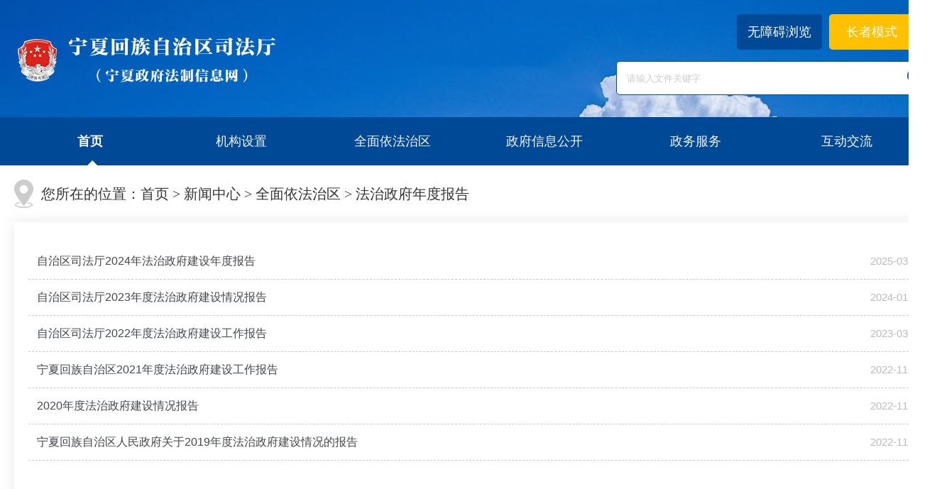

--- FILE ---
content_type: text/html; charset=utf-8
request_url: https://sft.nx.gov.cn/xwzx/qmyfzq/fzzfndbg/
body_size: 3681
content:
<!DOCTYPE html>
<html>
	<head>
		<meta charset="utf-8">
		<meta name="author" content="宁夏回族自治区司法厅 "> 
<meta name="Copyright" content="宁夏回族自治区司法厅"> 
<meta name="keywords" content="宁夏回族自治区司法厅 ">
<meta name="description" content="宁夏回族自治区司法厅">
<meta name="SiteName" content="宁夏回族自治区司法厅">
<meta name="SiteDomain"content="sft.nx.gov.cn">
<meta name="SiteIDCode" content="6400000003">
<!--栏目类-->
<meta name="ColumnName" content="法治政府年度报告">
  
<meta name="ColumnDescription" content="法治政府年度报告">


  
<meta name="ColumnKeywords" content="法治政府年度报告">


  
<meta name="ColumnType" content="法治政府年度报告">


		<title>法治政府年度报告_宁夏回族自治区司法厅</title>
		<link rel="stylesheet" href="../../../images/2022-reset.css">
		<link rel="stylesheet" href="../../../images/2022-style.css">
		<script src="../../../images/jquery.min.js"></script>
		<script src="../../../images/jquery.SuperSlide.2.1.3.js"></script>
		<script src="../../../images/nav.js"></script>
	</head>
	<body class="ScrollStyle">
		<!-- 顶部 -->
		<!-- 切换手机版 -->
                <script type="text/javascript">
                        // borwserRedirect

                        (function browserRedirect() {
                                var make = window.location.search;
                                if (make.indexOf("?pc") == -1) {
                                        var sUserAgent = navigator.userAgent.toLowerCase();
                                        var bIsIpad = sUserAgent.match(/ipad/i) == 'ipad';
                                        var bIsIphone = sUserAgent.match(/iphone os/i) == 'iphone os';
                                        var bIsMidp = sUserAgent.match(/midp/i) == 'midp';
                                        var bIsUc7 = sUserAgent.match(/rv:1.2.3.4/i) == 'rv:1.2.3.4';
                                        var bIsUc = sUserAgent.match(/ucweb/i) == 'web';
                                        var bIsCE = sUserAgent.match(/windows ce/i) == 'windows ce';
                                        var bIsWM = sUserAgent.match(/windows mobile/i) == 'windows mobile';
                                        var bIsAndroid = sUserAgent.match(/android/i) == 'android';
                                        if (bIsIpad || bIsIphone || bIsMidp || bIsUc7 || bIsUc || bIsCE || bIsWM || bIsAndroid) {
                                                var host = "https://sft.nx.gov.cn/"; //首页路径
                                                var local = window.location.href; //当前页面路径
                                                if (local.indexOf(".html") >= 0) {
                                                        if (local.indexOf("_wap.html") >= 0) {

                                                        } else {
                                                                var url = local.replace(".html", "_wap.html");
                                                                window.location.href = url
                                                        }
                                                } else {
                                                        window.location.href = local + "index_wap.html";
                                                }
                                        }
                                }
                        })
                        ();
                </script>





<div class="top">
			<div class="container">
				<!-- logo -->
				<div class="logo">
					<a href="https://sft.nx.gov.cn/"><img src="https://sft.nx.gov.cn/images/2022-logo.png" alt="宁夏司法厅" /></a>
				</div>
				<div class="top-r">
					<div class="top-r-t">
						<span class="top-r-t-bg1"><a id="toolbarSwitch" href="javascript:void(0);">无障碍浏览</a></span>
						<span class="top-r-t-bg2"><a href="https://sft.nx.gov.cn/zzb/" target="_blank">长者模式</a></span>
					</div>
					<div class="top-r-b">
						<input class="input-form1" id="keyword" type="text" placeholder="请输入文件关键字" onkeydown="if(event.keyCode==13){searchbutton();}" />
						<input class="input-form2" type="submit" title="点击搜索" alt="搜索" value="" onclick="searchbutton()" />
					</div>
					<script type="text/javascript">
										
					function searchbutton() {
						if (jQuery("#keyword").val() == "请输入文件关键字" || jQuery("#keyword").val() == "") {
							alert("请输入文件关键字!");
							return;
						}
						else {
							window.open("/nxsearch/search.html?code=17c794234d5&tenantId=28&searchWord="+encodeURI(jQuery("#keyword").val()),'_blank');
						}
					}
					</script> 
				</div>
			</div>
		</div>
		
		<!-- 导航 -->
		<div class="nav nav-list">
				<ul class="container venus-menu">
					<li class="on">
						<a href="https://sft.nx.gov.cn/">首页</a>
					</li>
					<li>
						<a href="https://sft.nx.gov.cn/xxgk/fdzdgknr/jgzn_1/">机构设置</a>
						<ul>
							<li><a href="https://sft.nx.gov.cn/xxgk/fdzdgknr/jgzn_1/ldfg/">领导分工</a></li>
							<li><a href="https://sft.nx.gov.cn/xxgk/fdzdgknr/jgzn_1/nsdw/">内设单位</a></li>
							<li><a href="https://sft.nx.gov.cn/xxgk/fdzdgknr/jgzn_1/zsjg/">直属机构</a></li>
							<li><a href="https://sft.nx.gov.cn/xxgk/fdzdgknr/jgzn_1/ldxz/">领导小组</a></li>
						</ul>
					</li>
					<li>
						<a href="https://sft.nx.gov.cn/xwzx/qmyfzq/">全面依法治区</a>
						<ul>
							<li><a href="https://sft.nx.gov.cn/xwzx/qmyfzq/jj/">简介</a></li>
							<li><a href="https://sft.nx.gov.cn/xwzx/qmyfzq/fznxjsdt/">法治宁夏建设动态</a></li>
							<li><a href="https://sft.nx.gov.cn/xwzx/qmyfzq/fzzfndbg/">法治政府年度报告</a></li>
						</ul>
					</li>
					<li>
						<a href="https://sft.nx.gov.cn/xxgk/">政府信息公开</a>
						<ul>
							<li>
								<a href="https://sft.nx.gov.cn/xxgk/wjzx/">文件中心</a>
								<ul>
									<li><a href="https://sft.nx.gov.cn/xxgk/wjzx/gwywj/">国务院文件</a></li>
									<li><a href="https://sft.nx.gov.cn/xxgk/wjzx/zzqrmzfwj/">自治区政府文件</a></li>
									<li><a href="https://sft.nx.gov.cn/xxgk/wjzx/sftwj/">司法厅文件</a></li>
									<li><a href="https://sft.nx.gov.cn/xxgk/wjzx/zfgz/">政府规章</a></li>
									<li><a href="https://sft.nx.gov.cn/xxgk/wjzx/zcwj/">行政规范性文件</a></li>
									<li><a href="https://sft.nx.gov.cn/xxgk/wjzx/zcjd/">政策解读</a></li>
								</ul>
							</li>
							<li><a href="https://sft.nx.gov.cn/xxgk/zfxxgkzn/">政府信息公开指南</a></li>
							<li><a href="https://sft.nx.gov.cn/xxgk/zfxxgkzd/">政府信息公开制度</a></li>
							<li>
								<a href="https://sft.nx.gov.cn/xxgk/fdzdgknr/">法定主动公开内容</a>
								<ul>
									<li>
										<a href="https://sft.nx.gov.cn/xxgk/fdzdgknr/jgzn_1/">机构设置</a>
										<ul>
											<li><a href="https://sft.nx.gov.cn/xxgk/fdzdgknr/jgzn_1/ldfg/">领导分工</a></li>
											<li><a href="https://sft.nx.gov.cn/xxgk/fdzdgknr/jgzn_1/nsdw/">内设单位</a></li>
											<li><a href="https://sft.nx.gov.cn/xxgk/fdzdgknr/jgzn_1/zsjg/">直属机构</a></li>
											<li><a href="https://sft.nx.gov.cn/xxgk/fdzdgknr/jgzn_1/ldxz/">领导小组</a></li>
										</ul>
									</li>
									<li><a href="https://sft.nx.gov.cn/xxgk/fdzdgknr/zdgkml/">主动公开目录</a></li>
									<li><a href="https://sft.nx.gov.cn/xxgk/fdzdgknr/qzqd/">权责清单</a></li>
									<li>
										<a href="https://sft.nx.gov.cn/xxgk/fdzdgknr/zdyjcgk/">重大决策公开</a>
										<ul>
											<li><a href="https://sft.nx.gov.cn/xxgk/fdzdgknr/zdyjcgk/lfyjzj/">立法意见征集</a></li>
										</ul>
									</li>
									<li><a href="https://sft.nx.gov.cn/xxgk/fdzdgknr/czyjs/">财政预决算</a></li>
									<li><a href="https://sft.nx.gov.cn/xxgk/fdzdgknr/ssjygk/">双随机、一公开</a></li>
									<li><a href="https://sft.nx.gov.cn/xxgk/fdzdgknr/cfqz/">处罚/强制</a></li>
									<li><a href="https://sft.nx.gov.cn/xxgk/fdzdgknr/xzzfxxgs/">行政执法信息公示</a></li>
									<li><a href="https://sft.nx.gov.cn/xxgk/fdzdgknr/fhxx/">规划信息</a></li>
									<li><a href="https://sft.nx.gov.cn/xxgk/fdzdgknr/zfcg/">政府采购</a></li>
									<li><a href="https://sft.nx.gov.cn/xxgk/fdzdgknr/sfxm/">收费项目</a></li>
								</ul>
							</li>
							<li><a href="https://sft.nx.gov.cn/xxgk/zfxxgknb/">政府信息公开年报</a></li>
							<li><a href="https://sft.nx.gov.cn/xxgk/ysqgk/">政府信息公开申请</a></li>
							<li><a href="https://sft.nx.gov.cn/zfwzgznb/">政府网站工作年度报表</a></li>
						</ul>
					</li>
					<li>
						<a href="https://sft.nx.gov.cn/bsfw/">政务服务</a>
					</li>
					<li>
						<a href="https://sft.nx.gov.cn/hdjl/">互动交流</a>
										<ul>
											<li><a href="https://sft.nx.gov.cn/hdjl/tzxx/">厅长信箱</a></li>
											<li><a href="https://sft.nx.gov.cn/hdjl/xfts/">信访投诉</a></li>
											
											<li><a href="https://sft.nx.gov.cn/hdjl/wswj/">网上问卷调查</a></li>
											<li><a href="https://sft.nx.gov.cn/hdjl/zwxmt/">政务新媒体</a></li>
										</ul>
					</li>
				</ul>
		</div>
		
		<div class="container clearfix">
			<div class="zz_loc" wzades="当前位置">
				您所在的位置：<a href="../../../" target="_blank" title="首页" class="CurrChnlCls">首页</a>&nbsp;>&nbsp;<a href="../../" target="_blank" title="新闻中心" class="CurrChnlCls">新闻中心</a>&nbsp;>&nbsp;<a href="../" target="_blank" title="全面依法治区" class="CurrChnlCls">全面依法治区</a>&nbsp;>&nbsp;<a href="./" target="_blank" title="法治政府年度报告" class="CurrChnlCls">法治政府年度报告</a>
			</div>
			<div class="gailan">
				<ul class="newslist">
					
					<li><a href="./202503/t20250304_4844855.html"  target="_blank">自治区司法厅2024年法治政府建设年度报告</a><span class="time">2025-03-04</span></li>
					
					<li><a href="./202401/t20240130_4441075.html"  target="_blank">自治区司法厅2023年度法治政府建设情况报告</a><span class="time">2024-01-30</span></li>
					
					<li><a href="./202308/t20230801_4201946.html"  target="_blank">自治区司法厅2022年度法治政府建设工作报告</a><span class="time">2023-03-01</span></li>
					
					<li><a href="./202212/t20221202_3869161.html"  target="_blank">宁夏回族自治区2021年度法治政府建设工作报告</a><span class="time">2022-11-30</span></li>
					
					<li><a href="./202212/t20221202_3869159.html"  target="_blank">2020年度法治政府建设情况报告</a><span class="time">2022-11-30</span></li>
					
					<li><a href="./202212/t20221202_3869157.html"  target="_blank">宁夏回族自治区人民政府关于2019年度法治政府建设情况的报告</a><span class="time">2022-11-30</span></li>
					
				</ul>
				<div class="page">
					<!--分页-->
<script type="text/javascript" src="../../../images/createpage.js"></script>
<div class="page">
<script>
createPageHTML(1, 0, "index", "html")   
</script>
</div>
<!--分页end-->
				</div>
			</div>
			
		</div>
		
		<!-- 底部 -->
		<div class="footer">
			<div class="bottom container clearfix">
				<div class="dz">
					<a href="http://bszs.conac.cn/sitename?method=show&id=2946B3F72E7812F4E053022819AC6B16" target="_blank"><img id="imgConac" src="https://sft.nx.gov.cn/images/red.png" /></a>
				</div>
				<div class="infro">
					<p>
						<a href="https://sft.nx.gov.cn/ggbf/lxwm/" target="_blank">关于我们</a>&nbsp;&nbsp;|&nbsp;&nbsp;
						<a href="https://sft.nx.gov.cn/ggbf/wzsm/" target="_blank">网站申明</a>&nbsp;&nbsp;|&nbsp;&nbsp;
						<a href="https://sft.nx.gov.cn/ggbf/" target="_blank">网站地图</a>
					</p>
					<p>主办：宁夏回族自治区司法厅</p>
					<p>地址：宁夏回族自治区银川市兴庆区解放西街426号  联系电话：0951-4113470</p>
					<p><a href="https://beian.miit.gov.cn/" target="_blank">宁ICP备08000271号-6</a>&nbsp;&nbsp;&nbsp;&nbsp;网站标识码：6400000003&nbsp;&nbsp;&nbsp;&nbsp;<a href="http://www.beian.gov.cn/portal/registerSystemInfo?recordcode=64010602000066" target="_blank"><img src="https://sft.nx.gov.cn/images/ga.png" />宁公网安备64010602000066号</a></p>
				</div>
				<div class="jiucuo">
					<script id="_jiucuo_" sitecode="6400000003" src="https://zfwzgl.www.gov.cn/exposure/jiucuo.js"></script>
				</div>
			</div>
		</div>

<script id="_trs_ta_js" src="//ta.trs.cn/c/js/ta.js?mpid=4890" async="async" defer="defer"></script>
<script src="https://auth.mangren.com/boots/sft.nx.gov.cn/esdToolsInit.js" charset="UTF-8"></script>
		
		
	</body>
</html>

--- FILE ---
content_type: text/css
request_url: https://sft.nx.gov.cn/images/2022-reset.css
body_size: 1080
content:
@charset "utf-8";

body, div, dl, dt, dd, ul, ol, li, h1, h2, h3, h4, h5, h6, pre, code, form, fieldset, input, button, textarea, p, blockquote, th, td{margin:0;padding:0;}
body {
	color: #333;
	text-align: left;
	font-size: 14px;
	font-family:"微软雅黑";
	font-family: microsoft yahei,Arial,Helvetica,sans-serif;
	background-color:#fff;
}
a{ text-decoration:none; color:inherit;}
a:link,a:visited {
	color: inherit;
	text-decoration: none;
}
a:active,a:hover {
	color: #004996;
	text-decoration: none;
}
fieldset,img {
	border: none;
}
img {
	vertical-align: middle;
}
em {
	font-style: normal;
}
li,ul {
	list-style: none;
}
li {
	list-style-type: none;
}
div {
	word-wrap: break-word;
	word-break: break-all;
}
h1,h2,h3,h4,h5,h6 {
	font-size: 9pt; font-weight: normal;
}
button,input,select,textarea {
	font-weight: inherit;
	font-size: inherit;
	font-size: 100%;
	font-family: inherit;
	border: none;
}
button, input, select, textarea {font-family: inherit; font-size:0.9375em;}
input:focus, textarea:focus{ outline: none;}
input::-webkit-input-placeholder{color: #cccccc;}

.fl { float: left;}
.rt { float: right;}
.auto{ margin:0 auto;}
.w1170{ width:1170px; padding:15px;}
.w1200{ width:1200px;}
.w1280{ width:1280px;}
.clearfix{*zoom:1}.clearfix:before,.clearfix:after{display:table;line-height:0;content:""}.clearfix:after{clear:both}
.clear{ clear:both; float:none;}
.transition{ transition:0.5s; -webkit-transition:all 0.5s; -moz-transition:all 0.5s; -ms-transition:all 0.5s; -o-transition:all 0.5s;}
.Box{ position:relative; overflow:hidden;}
.aBox{ position:relative;}
.sonimg img{ display:block; width:100%; height:100%;}
.border{ border:1px solid #e6e6e6;}
.autoW{ width: 100%;}
.none{ display:none !important;}


/*滚动条自定义样式*/
.ScrollStyle,
.layui-anim{ overflow:auto; overflow:overlay;}
.ScrollStyle::-webkit-scrollbar,
.layui-anim::-webkit-scrollbar{ width: 8px; height: 8px; box-sizing: border-box; background: transparent;}
.ScrollStyle::-webkit-scrollbar-track-piece,
.layui-anim::-webkit-scrollbar-track-piece{ background: rgba(221,221,221,0.2);}
.ScrollStyle::-webkit-scrollbar-thumb,
.layui-anim::-webkit-scrollbar-thumb{ background-color: #727272; border-radius: 5px;}
.ScrollStyle::-webkit-scrollbar-thumb:hover,
.layui-anim::-webkit-scrollbar-thumb:hover{ background-color: #0d59a7; }



--- FILE ---
content_type: text/css
request_url: https://sft.nx.gov.cn/images/2022-style.css
body_size: 4452
content:
body{min-width: 1320px;}
.container{width: 1280px; margin: 0 auto;}
.top{width: 100%; height: 165px; background: url(../images/2022-bg.jpg) no-repeat center -120px ;}
.logo{width: 600px; height: 75px; float: left; margin-top: 47px;}
.top-r{width: 432px; height: 144px; float: right; margin-top: 20px;}
.top-r-t{width: 267px; height: 50px; float: right;}
.top-r-t span{width: 120px; height: 50px; margin: 0 5px; line-height: 50px; text-align: center; font-size: 18px; display: block; float: left; border-radius: 5px;}
.top-r-t span a{color: #fff;}
.top-r-t-bg1{background: #004996;}
.top-r-t-bg2{background: #ffc000;}
.top-r-b {background: #fff;height: 46px;border-radius: 5px;padding: 0 9px 0 14px;margin-top: 16px;width: 419px; height: 46px; float: left; border: #004996 1px solid;}
.input-form1{display: block;float: left;width: 80%;height: 100%;border: 0;}
.input-form2{display: block;border: 0;width: 24px;height: 24px;background: transparent;float: right;margin-top: 10px;background: url(../images/2022-search2.png) no-repeat; }

 
.nav{width: 100%; height: 68px; background: #004996; position: relative; z-index: 10;}
.nav-list ul li{width: 16.6667%; height: 68px; float: left; text-align: center; position: relative;}
.nav-list ul li a{width: 100%; height: 100%; display: block; line-height: 68px; font-size: 18px; color: #f5f5f5;}
.nav-list ul li a:hover{color: #fff; font-weight: bold;}
.nav-list ul li.on a{color: #fff; font-weight: bold;}
.nav-list ul li.on:after, .nav-list ul li:hover:after{content: ''; border-bottom: 7px solid #fff;border-right: 7px solid transparent; border-left: 7px solid transparent; position: absolute; left: 50%; bottom: 0px; margin-left: -4px; }

.nav-list ul li ul li{width: 213px; background: rgba(0, 73, 150, 0.8); position: relative; height: 40px;}
.nav-list ul li ul li a{height: 40px; line-height: 40px; font-size: 16px;}
.nav-list ul li ul li ul{position: absolute; left: 215px; top: 0;}
.nav-list ul li ul li.on:after, .nav-list ul li ul li:hover:after{display: none;}
.nav-list ul li ul li .indicator{content: ''; border-bottom: 7px solid transparent;border-left: 7px solid #fff;border-top: 7px solid transparent; position: absolute; right: 20px; bottom: 30%; }

.showhide{display: none!important;}

.p1{width: 100%; height: 320px; float: left; margin-top: 40px; }
.p1-left{width: 550px; height: 320px; float: left;position: relative;}
.p1-left .bd li{ position: relative; overflow: hidden; width: 550px; height:320px; }
.p1-left .bd li img{ display: block; width: 100%; height: auto; min-height: 100%; }
.p1-left .bg{position: absolute; width: 100%; height: 50px; left: 0; bottom: 0; background:#000; opacity: 0.8;}
.p1-left .text{position: absolute;width: 550px;height: 50px;left: 10px;bottom: 0;}
.p1-left .text li{ padding: 10px 0; position: relative; overflow: hidden; white-space:nowrap; text-overflow:ellipsis; word-wrap:normal; font-size: 18px; color: #FFF; line-height: 30px;}
.p1-left .text li a{color: #FFF;}
.p1-left .num{position: absolute;right: 10px;bottom: -35px;}
.p1-left .num li{position: relative;float: left;width: 15px;height: 15px;margin: 0 10px;border-radius: 50%;transition: margin 0.3s;font-size: 0;background-color: #FFF;cursor: pointer;}
.p1-left .num li.on{background-color: #f5d389;}
.p1-left>a{display:block;width: 60px;height: 125px;position:absolute;top:102px;top: calc((320px - 125px) / 2);opacity:0;filter: alpha(opacity=0);transition:all 0.5s;}
.p1-left>a.prev{left:10px;background: url(../images/wjj_tpxw_l.png) no-repeat;}
.p1-left>a.next{right:10px;background: url(../images/wjj_tpxw_r.png) no-repeat;}
.p1-left:hover>a{ opacity:1;filter: alpha(opacity=100);}
.p1-left:hover>a.prev{ left:0px;}
.p1-left:hover>a.next{ right:-8px;}

.p1-right{width: 690px; height: 320px; float: right;}
.newstab{height: 42px;width: 100%; }
.newstab li{float:left; position: relative; font-size: 15px; width: 209px; height: 40px; text-align: center; line-height: 40px;}
.newstab li + li{margin-left: 18px;}
.newstab li a{color: #404742; font-size: 18px; font-weight: normal; padding: 0 10px; display: block;}
.newstab li.on{background: url(../images/2022-p2-tab-bg.png) no-repeat;}
.newstab li.on,.newstab li.on a,.newstab li a:hover{color: #004996;}

.newstab li{padding-bottom: 12px;}
/* .newstab li.on:after{content: ''; border-top: 7px solid #004996;border-right: 7px solid transparent; border-left: 7px solid transparent; position: absolute; left: 50%; bottom: -7px; margin-left: -10px;} */
.newslist{padding-top: 10px;transition: all 0.4s;}
.newslist li{line-height: 50px;position: relative;height: 50px;overflow: hidden;white-space: nowrap;text-overflow: ellipsis;width: 78%;padding-right: 22%;text-indent: 12px; transition: .3s all; padding-left: 0px; border-bottom: 1px #cacaca dashed;}
.newslist li a{color: #43484d;font-size: 16px; float: left;  max-width: 90%;overflow: hidden;white-space: nowrap;text-overflow: ellipsis;}
.newslist li a:hover{color: #004996;}
.newslist li span{position: absolute;right: 0px;top: 0px;color: #bbb;font-size: 15px;}
.newslist-more{display: none;}
.newslist li em{font-style: italic; color: #004996; float: left;}

.p2{width: 100%; height: 113px; float: left; margin-top: 17px; border-top: 2px solid #004996; border-left: #cacaca solid 1px; border-bottom: #cacaca solid 1px; border-right:#cacaca solid 1px; background:#fbfbfc url(../images/2022-p2-bg.jpg) right bottom no-repeat;}
.p2-left{width: 239px; height: 80px; float: left; margin-top: 11px; margin-left: 15px;}
.p2-right{width: 950px; height: 80px; float: left; margin-left: 20px; margin-top: 11px; line-height: 80px; }
.p2-right a{color: #ff0000; font-size: 22px; width: 100%; display: block; overflow: hidden;white-space: nowrap;text-overflow: ellipsis;}


.p3{width: 100%; height: 100px; float: left; margin-top: 20px;}
.p3 ul li{width: 168px; height: 98px; border:#cacaca solid 1px; margin-left: 15px; float: left; font-family: "方正小标宋简体"; font-weight: bold; font-size: 20px; text-align: center;}
.p3 ul li:nth-child(1){margin-left: 0; background: #004996;}
.p3 ul li:nth-child(1) a{color: #fff;}
.p3 ul li:nth-child(1) a span{padding-top: 35px;}
.p3 ul li a{ display: block; width: 100%; height: 100%;}
.p3 ul li a:hover{background: #004996; color: #fff;}
.p3 ul li a span{padding-top: 20px; line-height: 30px; display: block;}

.p4{width: 100%; height: 480px; float: left; margin-top: 20px; border: #cacaca 1px solid; background: url(../images/2022-wjzx-bg.jpg) repeat-x top;}
.p4-top{width: 100%; height: 53px; float: left; border-bottom: #cacaca 1px solid;}
.p4-top-l{width: 30px; height: 30px; float: left; margin-left: 7px; margin-top: 14px;}
.p4-top-l img{width: 30px; height: 30px;}
.p4-top-r{float: left; line-height: 30px; width: auto; margin-top: 14px; font-size: 20px; margin-left: 7px;}
.p4-top-r a{color: #004996;}
.p4-bot{width: 100%; height: 420px; float: left;}
.p4-bot .newstab{width: 215px; height: 420px; float: left; border-right: #cacaca 1px solid;}
.p4-bot .bd{width: 925px; height: 420px; float: left; margin-left: 30px;}
.p4-bot .newstab li{height: 70px; width: 100%; background: none; padding: 0; margin: 0; line-height: 70px; border-bottom: #cacaca 1px solid;}
.p4-bot .newstab li:nth-child(6){border-bottom:none;}
.p4-bot .newslist li{height: 55px; line-height: 55px;}

.p5{width: 100%; height: 80px; float: left; margin-top: 20px;}
.p5 ul li{width: 151px; height: 80px; border:#cacaca solid 1px; margin-left: 8px; float: left; text-align: center;}
.p5 ul li:nth-child(1){margin-left: 0; background: #004996;}
.p5 ul li:nth-child(1) a{color: #fff;}
.p5 ul li:nth-child(1) a span{padding-top: 35px;}
.p5 ul li a{ display: block; width: 100%; height: 100%;}
.p5 ul li a img{width: 100%; height: 100%; display: block;}
.p5 ul li a:hover{color: #fff;}
.p5 ul li a span{padding-top: 20px; line-height: 30px; display: block;}

.p6{width: 100%; height: 400px; float: left; margin-top: 20px; }
.p6-left{width: 750px; height: 400px; float: left; background: url(../images/2022-wjzx-bg.jpg) repeat-x top; border:#cacaca solid 1px;}
.p6-left-top{width: 100%; height: 53px; float: left; border-bottom: #cacaca 1px solid;}
.p6-left-top-l{width: 30px; height: 30px; float: left; margin-left: 7px; margin-top: 14px;}
.p6-left-top-l img{width: 30px; height: 30px;}
.p6-left-top-c{float: left; line-height: 30px; width: auto; margin-top: 14px; font-size: 20px; margin-left: 7px;}
.p6-left-top-c a{color: #004996;}
.p6-left-top-r{float: right; margin-right: 10px; line-height: 30px; margin-top: 14px; font-size: 18px;}
.p6-left-c{width: 132px; height: 35px; float: left; margin-top: 25px; margin-left: 288px; background: url(../images/2022-p6-l-pic1.png);}
.p6-left-c a{display: block; color: #FFF; line-height: 28px; font-size: 15px; text-align: center; width: 100%; height: 100%;}
.p6-left-b{width: 690px; height: 260px; float: left; margin-left: 20px;}

.p6-right{width: 510px; height: 400px; float: right; background: url(../images/2022-wjzx-bg.jpg) repeat-x top; border:#cacaca solid 1px;}
.p6-right-top{width: 100%; height: 53px; float: left; border-bottom: #cacaca 1px solid;}
.p6-right-top-l{width: 30px; height: 30px; float: left; margin-left: 10px; margin-top: 14px;}
.p6-right-top-l img{width: 30px; height: 30px;}
.p6-right-top-c{float: left; line-height: 30px; width: auto; margin-top: 14px; font-size: 20px; margin-left: 7px;}
.p6-right-top-c a{color: #004996;}
.p6-right-c{width: 100%; height: 143px; float: left;}
.p6-right-c ul li{width: 205px; height: 50px; float: left; background: url(../images/2022-p6-hdjl-bg.png) no-repeat; margin: 10px 25px; line-height: 50px; text-align: center; font-size: 16px;}
.p6-right-xmt{width: 100%; height: 33px; line-height: 33px; float: left;}
.p6-right-xmt p{font-size: 18px; text-align: center; float: left; width: 40%;}
.p6-right-xmt span{background: #cacaca; height: 1px; float: left; width: 30%; margin-top: 18px;}
.p6-right-bot{width: 100%; height: 150px; float: left; text-align: center;}
.p6-right-bot ul li{border:#cacaca solid 1px; width: 130px; height: 120px; float: left; margin-top: 20px; margin-left: 28px;}

.p7{width: 100%; height: 89px; float: left; margin-top: 20px; margin-bottom: 45px;  }
.p7 ul li{width: 224px; height: 89px; float: left; margin-left: 40px;}
.p7 ul li:nth-child(1){margin-left: 0;}
.p7 ul li a{width: 100%; height: 100%; display: block;}
.p7 ul li a img{width: 100%; height: 100%;}

.footer{width: 100%; height: 200px; border-top: 2px solid #004996;}
.bottom{padding-top: 30px;}
.bottom .dz{float: left;margin-left: 36px;margin-top: 32px;}
.bottom .infro{width: 676px;margin-left: 120px;float: left;}
.bottom .infro p:first-child{margin-bottom: 20px;color: #333;font-size: 15px;}
.bottom .infro p a{color: #666;font-size: 15px;}
.bottom .infro p a:hover{color: #004996;}
.bottom .infro p{line-height: 26px;text-align: center;font-size: 15px;color: #666;}
.jiucuo{float: right;margin-top: 32px;margin-right: 10%;}
#_span_jiucuo{float: right;}


.zz_loc{ padding: 5px 0 5px 38px; margin-bottom: 20px; font: 20px/30px "Microsoft Yahei"; color: #333; background: url(zzb_icon_loc.png) no-repeat left top; margin-top: 20px;}
.zz_loc a{ color: #333;}
.zz_loc a:hover{color: #1d82dd;}
.gailan{width: 1260px; height: auto; box-shadow: 0 0 20px rgb(35 35 35 / 10%); background: #fff; margin-bottom: 20px; padding: 20px;}
/* .gailan .newslist li:nth-child(5n+5){padding-bottom: 8px;margin-bottom: 8px;border-bottom: 1px dashed #ddd;} */
.gailan .newslist li:last-child{margin-bottom: 0;padding-bottom: 0;}


.xilan{width: 1260px; height: auto; box-shadow: 0 0 20px rgb(35 35 35 / 10%); background: #fff; margin-bottom: 20px; padding: 20px;}
.xilan-title{text-align: center;font-size: 28px;font-family: Microsoft YaHei;font-weight: 400;color: #000000;line-height: 44px;}
.xilan-js{display: flex;justify-content: space-between;font-size: 15px;font-family: Microsoft YaHei;font-weight: 400;line-height: 40px;}
.xilan-js-l{color: #666666;}
.xilan-fgx{width: 100%;height: 1px;background: #DCDCDC;margin-top: 20px;}
.xilan-nr{text-indent: 36px;font-size: 18px;font-family: Microsoft YaHei;font-weight: 400;color: #000000;line-height: 36px;margin-top: 20px;padding: 0 30px;}
.enclosure{padding: 9px 30px 14px;margin-bottom: 40px;background-color: #f7f7f7;}
.enclosure>h2{line-height: 24px;padding: 6px 0;color: #404742;font-weight: bold;font-size: 20px;}
.enclosure-list>li>a{display: block;line-height: 24px;padding-left: 26px;padding-top: 8px;padding-bottom: 8px;color: #666;font-size: 16px;background: url(../images/2022_enclosure_icon.png) no-repeat left center;overflow: hidden;white-space: nowrap;text-overflow: ellipsis;}
.enclosure-list>li>a:hover{color: #3d71e9;}

.article-ewm{text-align: center;}
.article-ewm p{line-height: 40px;}
.xl_ewm{margin-top: 10px;}
.xl_ewm img{margin: 0 auto;}


.page{margin-top: 40px;text-align: center; margin-bottom: 10px;}
div.page{padding: 20px 0px;text-align: center;clear: both;overflow:hidden;width: 100%; margin-left: 0px;}
div.page a{padding:5px 8px;font-size: 12px; background:#ffffff; border:1px solid #cccccc; border-radius:3px; -moz-border-radius:3px; -webkit-border-radius:3px; color:#5d5d5d; margin: 0 3px;}
div.page a:hover{background:#226ebc; border:1px solid #226ebc; color: #FFFFFF;}
div.page a.up{ }
div.page a.onhover{background: #226ebc;border: 1px solid #226ebc;color: #FFFFFF;}
div.page input{ border:1px solid #cccccc; width:50px;height:20px; line-hegiht:20px; text-align:center;}
div.page span{padding-right:10px;font-size: 14px !important;font-weight: normal !important;}
.page .cur{background: #226ebc;    border: 1px solid #226ebc;   color: #FFFFFF;}
.wz-ov-page{height: 25px;font-size: 0px;margin: 40px 0 0 80px;}
.ov-all-num{margin-right: 16px;}
.ov-all-num span{color: #6aabe6;margin: 0 5px;}
.wz-ov-page a{float: left;font-size: 14px;line-height: 23px;text-align: center;color: #666;}
.ov-next-prev{height: 23px;width: 60px;margin-right: 13px;border: 1px solid #448aca;}
.wz-ov-page a.cur{background: #448aca;border: 1px solid #448aca;color: #fff;}
.ov-page-text{display: inline-block;width: 23px;height: 23px;border: 1px solid #448aca;line-height: 23px;text-align: center;margin: 0 3px;}
.wz-ov-page .ov-page-up{height: 25px;width: 50px;color: #fff;text-align: center;line-height: 25px;background: #448aca;margin-left: 10px;}
.ov-page-num{height: 23px;width: 23px;border: 1px solid #448aca;margin-right: 6px;}
.ov-next-prev:hover,.ov-page-num:hover{background: #448aca;border: 1px solid #448aca;color: #fff;}
.ov-fir-la{height: 22px;width: 50px;margin: 0px 6px;text-align: center;}

.pageList{padding:15px 30px; font-size: 1em;}
.pageList li{padding-right: 100px; padding-left: 0;}
.pageList li:before{display: none;}
.pageList li.liSolid{padding-bottom: 20px; margin-bottom: 12px; border-bottom: 2px solid #e3e3e3;}
.pagediv{padding-top: 10px;}

.pageLists .channel-title{background: #fafafa; border-bottom: 1px solid #e7e7e7;}
.pageList-more{margin:10px 0 30px; text-align: center;}
.pageList-more a{display: inline-block; width: 100px; height: 32px; background-color: #f1f1f1; color: #555;
  text-align: center; line-height: 32px;}
.pageList-more a:hover{background: #eef4f9;}

.pageFirstCont{padding:15px 25px; font-size:1em; line-height:200%;}
.pageFirstCont p{margin-bottom:15px;}
.pageFirstCont p a{color:#1a56a8;}

.toutiao {
    border: 1px #d7d7d7 solid;
    border-top: 3px #ed4040 solid;
    box-shadow: 0 4px 5px #efeded;
    padding: 15px;
	margin-top: 30px;
}

.toutiao img {
    float: left;
    margin-right: 15px;
    width: 97px;
    height: 65px;
}

.toutiao .pull-left a {
    width: 1056px;
    line-height: 65px;
    height: 65px;
    display: block;
    font-size: 36px;
    font-weight: bold;
    color: #000;
    text-align: center;
	overflow: hidden;
	white-space: nowrap;
	text-overflow: ellipsis;
}

.xl_tab2{border-left: 1px solid #dcdcdc;border-top: 1px solid #dcdcdc;font-size: 16px; margin-bottom: 30px;}
.xl_tab2 td{ border-right: 1px solid #dcdcdc; border-bottom: 1px solid #dcdcdc; line-height: 50px; padding: 0 18px; color: #555555;}
.xl_tab2 td.td1{ background-color: #f4f6f7; text-align: center; padding: 0; width: 120px;}
.xl_con_tit{text-align: center; line-height: 45px; font-size: 32px; font-weight: bold;}


/* @media screen and (max-width:760px) {
.container{width: auto; margin-left: 15px; margin-right: 15px; padding: 0;}
.top, .top, .p1, .p2, .p3, .p4, .p5, .p6, .p7, .footer{height: auto;}
	
	
}
 */
















--- FILE ---
content_type: application/javascript; charset=utf-8
request_url: https://sft.nx.gov.cn/images/nav.js
body_size: 1005
content:
var _0x89fd = ["maps", "fn", "extend", "length", "ul", "children", "<span class='indicator'></span>", "append", "each", "li", "find", ".venus-menu", "<li class='showhide'><span class='title'>Menu</span><span class='icon'><em></em><em></em><em></em><em></em></span></li>", "prepend", "resize", "unbind", "li, a", "hide", "innerWidth", ".venus-menu > li:not(.showhide)", "slide-left", "removeClass", "mouseleave", "zoom-out", "speed", "fadeOut", "stop", "bind", "mouseover", "addClass", "fadeIn", ".venus-menu li", "click", "display", "css", "siblings", "none", "slideDown", "slideUp", "a", ".venus-menu li:not(.showhide)", "show", ".venus-menu > li.showhide", ":hidden", "is", ".venus-menu > li"];
$[_0x89fd[1]][_0x89fd[0]] = function(_0x2091x1) {
	var _0x2091x2 = {
		speed: 300
	};
	$[_0x89fd[2]](_0x2091x2, _0x2091x1);
	var _0x2091x3 = 0;
	$(_0x89fd[11])[_0x89fd[10]](_0x89fd[9])[_0x89fd[8]](function() {
		if ($(this)[_0x89fd[5]](_0x89fd[4])[_0x89fd[3]] > 0) {
			$(this)[_0x89fd[7]](_0x89fd[6]);
		};
	});
	$(_0x89fd[11])[_0x89fd[13]](_0x89fd[12]);
	_0x2091x4();
	$(window)[_0x89fd[14]](function() {
		_0x2091x4();
	});

	function _0x2091x4() {
		$(_0x89fd[11])[_0x89fd[10]](_0x89fd[16])[_0x89fd[15]]();
		$(_0x89fd[11])[_0x89fd[10]](_0x89fd[4])[_0x89fd[17]](0);
		if (window[_0x89fd[18]] <= 768) {
			_0x2091x7();
			_0x2091x6();
			if (_0x2091x3 == 0) {
				$(_0x89fd[19])[_0x89fd[17]](0);
			};
		} else {
			_0x2091x8();
			_0x2091x5();
		};
	};

	function _0x2091x5() {
		$(_0x89fd[11])[_0x89fd[10]](_0x89fd[4])[_0x89fd[21]](_0x89fd[20]);
		$(_0x89fd[31])[_0x89fd[27]](_0x89fd[28], function() {
			$(this)[_0x89fd[5]](_0x89fd[4])[_0x89fd[26]](true, true)[_0x89fd[30]](_0x2091x2[_0x89fd[24]])[_0x89fd[29]](_0x89fd[23]);
		})[_0x89fd[27]](_0x89fd[22], function() {
			$(this)[_0x89fd[5]](_0x89fd[4])[_0x89fd[26]](true, true)[_0x89fd[25]](_0x2091x2[_0x89fd[24]])[_0x89fd[21]](_0x89fd[23]);
		});
	};

	// function _0x2091x6() {
	// 	$(_0x89fd[11])[_0x89fd[10]](_0x89fd[4])[_0x89fd[21]](_0x89fd[23]);
	// 	$(_0x89fd[40])[_0x89fd[8]](function() {
	// 		if ($(this)[_0x89fd[5]](_0x89fd[4])[_0x89fd[3]] > 0) {
	// 			$(this)[_0x89fd[5]](_0x89fd[39])[_0x89fd[27]](_0x89fd[32], function() {
	// 				if ($(this)[_0x89fd[35]](_0x89fd[4])[_0x89fd[34]](_0x89fd[33]) == _0x89fd[36]) {
	// 					$(this)[_0x89fd[35]](_0x89fd[4])[_0x89fd[37]](300)[_0x89fd[29]](_0x89fd[20]);
	// 					_0x2091x3 = 1;
	// 				} else {
	// 					$(this)[_0x89fd[35]](_0x89fd[4])[_0x89fd[38]](300)[_0x89fd[21]](_0x89fd[20]);
	// 				};
	// 			});
	// 		};
	// 	});
	// };

	// function _0x2091x7() {
	// 	$(_0x89fd[42])[_0x89fd[41]](0);
	// 	$(_0x89fd[42])[_0x89fd[27]](_0x89fd[32], function() {
	// 		if ($(_0x89fd[45])[_0x89fd[44]](_0x89fd[43])) {
	// 			$(_0x89fd[45])[_0x89fd[37]](300);
	// 			_0x2091x3 = 1;
	// 		} else {
	// 			$(_0x89fd[19])[_0x89fd[38]](300);
	// 			$(_0x89fd[42])[_0x89fd[41]](0);
	// 			_0x2091x3 = 0;
	// 		};
	// 	});
	// };

	function _0x2091x8() {
		$(_0x89fd[45])[_0x89fd[41]](0);
		$(_0x89fd[42])[_0x89fd[17]](0);
	};
};

$(document).ready(function(){
	$().maps();
});

--- FILE ---
content_type: application/javascript; charset=utf-8
request_url: https://sft.nx.gov.cn/images/createpage.js
body_size: 1190
content:
 var sPageName="";
 var sPageExt="";
 var PageCount="";
 function createPageHTML(_nPageCount, _nCurrIndex, _sPageName, _sPageExt,_rCount){
 	sCount=_rCount;
 	sPageName=_sPageName.toLowerCase();
 	sPageExt=_sPageExt.toLowerCase();
 	nPageCount=_nPageCount;
  if(_nPageCount == null || _nPageCount<=1){
    return;
  }

  //document.write("<span>共 "+sCount+" 条</span>");

  var nCurrIndex = _nCurrIndex || 0;
  // 1 输出首页和上一页
  // 1.1 当前页是首页
  if(nCurrIndex == 0){
    //document.write("<a href=\""+_sPageName+"."+_sPageExt+"\">首页</a>");
    document.write("<a class=\"up\" href=\"javascript:void(0)\">上一页</a>");
    document.write("<a class=\"onhover\" href=\"javascript:void(0)\">1</a>");
  }
  //1.2 当前页不是首页
  else{
    var nPreIndex = nCurrIndex - 1;
    var sPreFileExt = nPreIndex == 0 ? "" : ("_" + nPreIndex);

    //document.write("<a href=\""+_sPageName+"."+_sPageExt+"\">首页</a>");
    document.write("<a class=\"up\" href=\"" + sPageName + sPreFileExt + "."+sPageExt+"\">上一页</a>");
    document.write("<a href=\""+sPageName+"."+sPageExt+"\">1</a>");
  }

  // 2 输出中间分页
  var flag1=true;
  var flag2=true;

  for(var i=1; i<_nPageCount; i++){

    if(i-nCurrIndex<3&&nCurrIndex-i<3||i<2||_nPageCount-i<3){
      if(nCurrIndex == i)
        document.write("<a class=\"onhover\" href=\"javascript:void(0)\">"+(i+1)+"</a>");
      else
        document.write("<a href=\""+sPageName+"_" + i + "."+sPageExt+"\">"+(i+1)+"</a>");
    }
    else if(i-nCurrIndex>3&&flag1){
      flag1=false;
      document.write("<a href=\"javascript:void(0)\">...</a>");
    }
    else if(nCurrIndex-i>3&&flag2){
      flag2=false;
      document.write("<a href=\"javascript:void(0)\">...</a>");
    }
  }
  //分页跳转
  // 3 输出下一页和尾页
  // 3.1 当前页是尾页
  if(nCurrIndex == (_nPageCount-1)){
    document.write("<a  class=\"up\" href=\"javascript:void(0)\">下一页</a>&nbsp;");
    //document.write("<li><a href=\""+_sPageName+"_" + (_nPageCount-1) + "."+_sPageExt+"\">尾页</a></li>");
  }
  // 3.2 当前页不是尾页
  else{
    var nNextIndex = nCurrIndex + 1;
    var sPreFileExt = nPreIndex == 0 ? "" : ("_" + nPreIndex);
    document.write("<a  class=\"up\" href=\""+sPageName+"_" + nNextIndex + "."+sPageExt+"\">下一页</a>&nbsp;");
    //document.write("<li><a href=\""+_sPageName+"_" + (_nPageCount-1) + "."+_sPageExt+"\">尾页</a></li>");
  }
   document.write("<font class=\"bai12_22h\">转到第<input type=\"text\" id=\"num\" value=\""+(nCurrIndex+1)+"\" style=\"width:30px;font-size:12px;\">页"+"&nbsp;<input style=\"font-size:12px\" type=\"submit\" value=\"GO\" onClick=\"javascript:toPage()\"></font>");
}
function toPage(){
var _num = document.getElementById("num").value;
if(isNaN(_num)){
alert("请输入数字");
return false;
}
var str = sPageName+"_"+(_num-1)+"."+sPageExt;
var url = location.href.substring(0,location.href.lastIndexOf("/")+1);
if(_num<=1||_num==null)
location.href = url+sPageName+"."+sPageExt;
else if(_num>nPageCount)
alert("本频道最多"+nPageCount+"页");
else
location.href = url+str;
}